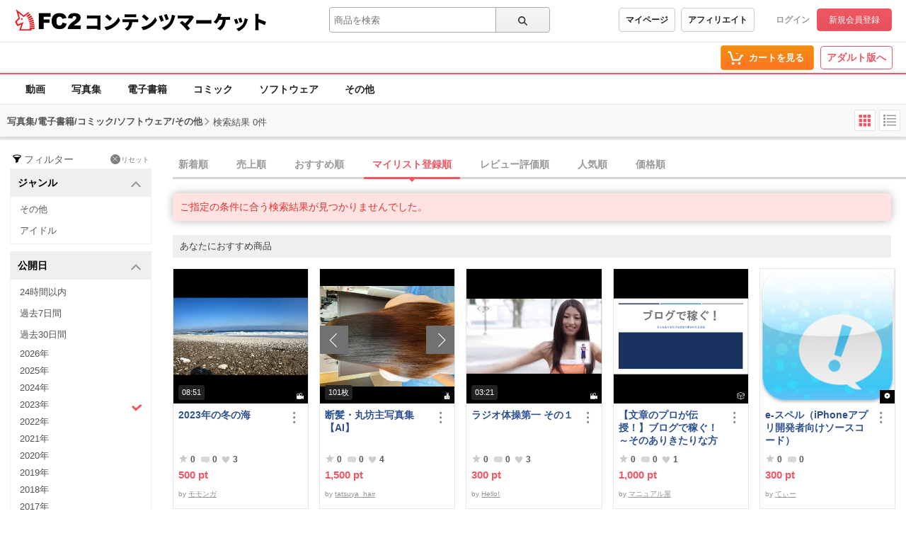

--- FILE ---
content_type: text/css
request_url: https://contents.fc2.com/css/x793TLu6c82PK-w1YfFuzfhyfc2e7K7K7A.css?t=1904
body_size: 445
content:
/*!
version:2.2.0
*/html{height:100%;overflow:auto}body[aria-busy="true"]{height:100%;overflow:auto}body[aria-busy="true"] .wp_loadingArea{position:absolute;width:100%;height:100%;min-height:auto;background:rgba(255,255,255,0.2);z-index:2000;top:0}body[aria-busy="true"] .wp_loadingArea_bar{width:100%;height:2px;background:#de0202;z-index:10000;position:absolute;top:103px}body[aria-busy="false"] .wp_loadingArea{display:none}.wp_loadingArea_bar{animation-name:move;animation-duration:1s}@keyframes move{0%{width:0%}100%{width:100%}}@media screen and (max-width: 730px){body[aria-busy="true"] .wp_loadingArea_bar{top:141px}}[aria-hidden="false"]{display:block}[class^="c-card-102"][aria-hidden="true"]{display:block}[class^="c-btn-104"][aria-hidden="false"]{display:inline-block}[class^="c-rankBest-110"][aria-hidden="true"]{height:250px}.c-rankBest-110{-webkit-animation:carousel 0.3s linear forwards;animation:carousel 0.3s linear forwards}@keyframes carousel{from{height:0}to{height:250px}}[aria-hidden="true"]{display:none !important}
